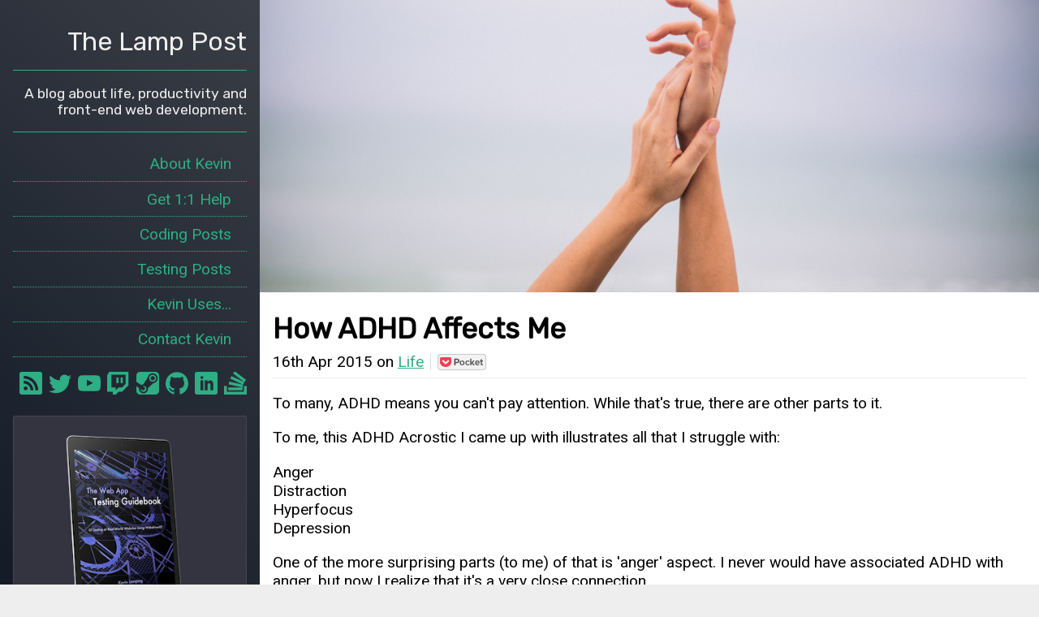

--- FILE ---
content_type: text/html; charset=utf-8
request_url: https://blog.kevinlamping.com/adhd/
body_size: 6318
content:
<!DOCTYPE html>
<html>
<head>
    <meta charset="utf-8" />
    <meta http-equiv="X-UA-Compatible" content="IE=edge" />

    <title>How ADHD Affects Me</title>

    <meta name="HandheldFriendly" content="True" />
    <meta name="viewport" content="width=device-width, initial-scale=1.0" />

    <link rel="shortcut icon" href="/favicon.png">

    <link rel="stylesheet" href="https://fonts.googleapis.com/css?family=Roboto|Rubik">
    <link rel="stylesheet" type="text/css" href="/assets/css/dist/main.min.css?v=8e4eb8891e" />
    <link rel="stylesheet" type="text/css" href="/assets/css/prism.css?v=8e4eb8891e" />

    <link rel="shortcut icon" href="/favicon.png" type="image/png" />
    <link rel="canonical" href="https://blog.kevinlamping.com/adhd/" />
    <meta name="referrer" content="no-referrer-when-downgrade" />
    <link rel="amphtml" href="https://blog.kevinlamping.com/adhd/amp/" />
    
    <meta property="og:site_name" content="The Lamp Post" />
    <meta property="og:type" content="article" />
    <meta property="og:title" content="How ADHD Affects Me" />
    <meta property="og:description" content="To many, ADHD means you can&#x27;t pay attention. While that&#x27;s true, there are other parts to it. To me, this ADHD Acrostic I came up with illustrates all that I struggle with: Anger Distraction Hyperfocus Depression One of the more surprising parts (to me) of that is &#x27;anger&#x27; aspect. I" />
    <meta property="og:url" content="https://blog.kevinlamping.com/adhd/" />
    <meta property="og:image" content="https://blog.kevinlamping.com/content/images/2015/04/DeathtoStock5.jpg" />
    <meta property="article:published_time" content="2015-04-16T23:01:11.000Z" />
    <meta property="article:modified_time" content="2015-04-16T23:20:44.000Z" />
    <meta property="article:tag" content="Life" />
    
    <meta name="twitter:card" content="summary_large_image" />
    <meta name="twitter:title" content="How ADHD Affects Me" />
    <meta name="twitter:description" content="To many, ADHD means you can&#x27;t pay attention. While that&#x27;s true, there are other parts to it. To me, this ADHD Acrostic I came up with illustrates all that I struggle with: Anger Distraction Hyperfocus Depression One of the more surprising parts (to me) of that is &#x27;anger&#x27; aspect. I" />
    <meta name="twitter:url" content="https://blog.kevinlamping.com/adhd/" />
    <meta name="twitter:image" content="https://blog.kevinlamping.com/content/images/2015/04/DeathtoStock5.jpg" />
    <meta name="twitter:label1" content="Written by" />
    <meta name="twitter:data1" content="Kevin Lamping" />
    <meta name="twitter:label2" content="Filed under" />
    <meta name="twitter:data2" content="Life" />
    <meta name="twitter:site" content="@klamping" />
    <meta property="og:image:width" content="5590" />
    <meta property="og:image:height" content="3727" />
    
    <script type="application/ld+json">
{
    "@context": "https://schema.org",
    "@type": "Article",
    "publisher": {
        "@type": "Organization",
        "name": "The Lamp Post",
        "logo": {
            "@type": "ImageObject",
            "url": "https://blog.kevinlamping.com/favicon.png",
            "width": 60,
            "height": 60
        }
    },
    "author": {
        "@type": "Person",
        "name": "Kevin Lamping",
        "image": {
            "@type": "ImageObject",
            "url": "//www.gravatar.com/avatar/6823d6d1ee14bd068007bd60ddb6a41a?s=250&d=mm&r=x",
            "width": 250,
            "height": 250
        },
        "url": "https://blog.kevinlamping.com/author/kevin/",
        "sameAs": [
            "http://kevinlamping.com"
        ]
    },
    "headline": "How ADHD Affects Me",
    "url": "https://blog.kevinlamping.com/adhd/",
    "datePublished": "2015-04-16T23:01:11.000Z",
    "dateModified": "2015-04-16T23:20:44.000Z",
    "image": {
        "@type": "ImageObject",
        "url": "https://blog.kevinlamping.com/content/images/2015/04/DeathtoStock5.jpg",
        "width": 5590,
        "height": 3727
    },
    "keywords": "Life",
    "description": "To many, ADHD means you can&#x27;t pay attention. While that&#x27;s true, there are other parts to it. To me, this ADHD Acrostic I came up with illustrates all that I struggle with: Anger Distraction Hyperfocus Depression One of the more surprising parts (to me) of that is &#x27;anger&#x27; aspect. I",
    "mainEntityOfPage": {
        "@type": "WebPage",
        "@id": "https://blog.kevinlamping.com/"
    }
}
    </script>

    <script src="/public/ghost-sdk.min.js?v=8e4eb8891e"></script>
<script>
ghost.init({
	clientId: "ghost-frontend",
	clientSecret: "e83c67c52e94"
});
</script>
    <meta name="generator" content="Ghost 2.4" />
    <link rel="alternate" type="application/rss+xml" title="The Lamp Post" href="https://blog.kevinlamping.com/rss/" />
</head>
<body>

    <div class="sidebar">
    <header>
                <h2 class="site-title"><a href="https://blog.kevinlamping.com">The Lamp Post</a></h2>
        <h2 class="page-description">A blog about life, productivity and front-end web development.</h2>
    </header>

    <div class="site-meta">
        <div class="nav">
    <ul>
            <li class="nav-about-kevin" role="presentation"><a href="https://blog.kevinlamping.com/about-kevin/">About Kevin</a></li>
            <li class="nav-get-11-help" role="presentation"><a href="https://www.codementor.io/@kevinlamping">Get 1:1 Help</a></li>
            <li class="nav-coding-posts" role="presentation"><a href="https://blog.kevinlamping.com/tag/coding/">Coding Posts</a></li>
            <li class="nav-testing-posts" role="presentation"><a href="https://blog.kevinlamping.com/tag/testing/">Testing Posts</a></li>
            <li class="nav-kevin-uses" role="presentation"><a href="https://blog.kevinlamping.com/uses/">Kevin Uses...</a></li>
            <li class="nav-contact-kevin" role="presentation"><a href="https://blog.kevinlamping.com/contact-me/">Contact Kevin</a></li>
    </ul>

    <div class="social">
        <a href="https://blog.kevinlamping.com/rss/" titl`e="Subscribe to RSS feed"><svg class="icon"><use xlink:href="#icon-rss2" /></svg><span class="screen-reader-text">Subscribe</span></a>
        <a href="https://twitter.com/klamping" title="Twitter page"><span class="screen-reader-text">Twitter page</span><svg class="icon"><use xlink:href="#icon-twitter" /></svg></a>
        <a href="https://youtube.com/user/medigerati" title="YouTube page"><span class="screen-reader-text">YouTube page</span><svg class="icon"><use xlink:href="#icon-youtube" /></svg></a>
        <a href="https://twitch.tv/vinlam" title="TwitchTv page"><span class="screen-reader-text">TwitchTv page</span><svg class="icon"><use xlink:href="#icon-twitch" /></svg></a>
        <a href="https://steamcommunity.com/id/vinlam" title="Steam profile"><span class="screen-reader-text">Steam profile</span><svg class="icon"><use xlink:href="#icon-steam2" /></svg></a>
        <a href="https://github.com/klamping" title="Github profile"><span class="screen-reader-text">Github profile</span><svg class="icon"><use xlink:href="#icon-github" /></svg></a>
        <a href="https://www.linkedin.com/in/klamping" title="LinkedIn profile"><span class="screen-reader-text">LinkedIn profile</span><svg class="icon"><use xlink:href="#icon-linkedin" /></svg></a>
        <a href="https://stackoverflow.com/users/150552/kevin-lamping" title="StackOverflow profile"><span class="screen-reader-text">StackOverflow profile</span><svg class="icon"><use xlink:href="#icon-stackoverflow" /></svg></a>
    </div>

    <svg xmlns="http://www.w3.org/2000/svg" style="display: none;">
        <symbol id="icon-mail" viewBox="0 0 32 32">
            <title>mail</title>
            <path d="M26.666 0h-21.332c-2.934 0-5.334 2.4-5.334 5.333v21.333c0 2.934 2.4 5.334 5.334 5.334h21.332c2.936 0 5.334-2.4 5.334-5.334v-21.333c0-2.934-2.398-5.333-5.334-5.333zM8 8h16c0.286 0 0.563 0.061 0.817 0.177l-8.817 10.286-8.817-10.287c0.254-0.116 0.531-0.177 0.817-0.177zM6 22v-12c0-0.042 0.002-0.084 0.004-0.125l5.864 6.842-5.8 5.8c-0.045-0.167-0.069-0.34-0.069-0.517zM24 24h-16c-0.177 0-0.35-0.024-0.517-0.069l5.691-5.691 2.826 3.297 2.826-3.297 5.691 5.691c-0.167 0.045-0.34 0.069-0.517 0.069zM26 22c0 0.177-0.024 0.35-0.069 0.517l-5.8-5.8 5.864-6.842c0.003 0.041 0.004 0.083 0.004 0.125v12z"></path>
        </symbol>
        <symbol id="icon-twitter" viewBox="0 0 32 32">
            <title>twitter</title>
            <path d="M32 7.075c-1.175 0.525-2.444 0.875-3.769 1.031 1.356-0.813 2.394-2.1 2.887-3.631-1.269 0.75-2.675 1.3-4.169 1.594-1.2-1.275-2.906-2.069-4.794-2.069-3.625 0-6.563 2.938-6.563 6.563 0 0.512 0.056 1.012 0.169 1.494-5.456-0.275-10.294-2.888-13.531-6.862-0.563 0.969-0.887 2.1-0.887 3.3 0 2.275 1.156 4.287 2.919 5.463-1.075-0.031-2.087-0.331-2.975-0.819 0 0.025 0 0.056 0 0.081 0 3.181 2.263 5.838 5.269 6.437-0.55 0.15-1.131 0.231-1.731 0.231-0.425 0-0.831-0.044-1.237-0.119 0.838 2.606 3.263 4.506 6.131 4.563-2.25 1.762-5.075 2.813-8.156 2.813-0.531 0-1.050-0.031-1.569-0.094 2.913 1.869 6.362 2.95 10.069 2.95 12.075 0 18.681-10.006 18.681-18.681 0-0.287-0.006-0.569-0.019-0.85 1.281-0.919 2.394-2.075 3.275-3.394z"></path>
        </symbol>
        <symbol id="icon-rss2" viewBox="0 0 32 32">
            <title>rss2</title>
            <path d="M29 0h-26c-1.65 0-3 1.35-3 3v26c0 1.65 1.35 3 3 3h26c1.65 0 3-1.35 3-3v-26c0-1.65-1.35-3-3-3zM8.719 25.975c-1.5 0-2.719-1.206-2.719-2.706 0-1.488 1.219-2.712 2.719-2.712 1.506 0 2.719 1.225 2.719 2.712 0 1.5-1.219 2.706-2.719 2.706zM15.544 26c0-2.556-0.994-4.962-2.794-6.762-1.806-1.806-4.2-2.8-6.75-2.8v-3.912c7.425 0 13.475 6.044 13.475 13.475h-3.931zM22.488 26c0-9.094-7.394-16.5-16.481-16.5v-3.912c11.25 0 20.406 9.162 20.406 20.413h-3.925z"></path>
        </symbol>
        <symbol id="icon-youtube" viewBox="0 0 32 32">
            <title>youtube</title>
            <path d="M31.681 9.6c0 0-0.313-2.206-1.275-3.175-1.219-1.275-2.581-1.281-3.206-1.356-4.475-0.325-11.194-0.325-11.194-0.325h-0.012c0 0-6.719 0-11.194 0.325-0.625 0.075-1.987 0.081-3.206 1.356-0.963 0.969-1.269 3.175-1.269 3.175s-0.319 2.588-0.319 5.181v2.425c0 2.587 0.319 5.181 0.319 5.181s0.313 2.206 1.269 3.175c1.219 1.275 2.819 1.231 3.531 1.369 2.563 0.244 10.881 0.319 10.881 0.319s6.725-0.012 11.2-0.331c0.625-0.075 1.988-0.081 3.206-1.356 0.962-0.969 1.275-3.175 1.275-3.175s0.319-2.587 0.319-5.181v-2.425c-0.006-2.588-0.325-5.181-0.325-5.181zM12.694 20.15v-8.994l8.644 4.513-8.644 4.481z"></path>
        </symbol>
        <symbol id="icon-twitch" viewBox="0 0 32 32">
            <title>twitch</title>
            <path d="M3 0l-3 5v23h8v4h4l4-4h5l9-9v-19h-27zM26 17l-5 5h-5l-4 4v-4h-6v-18h20v13z"></path>
            <path d="M19 8h3v8h-3v-8z"></path>
            <path d="M13 8h3v8h-3v-8z"></path>
        </symbol>
        <symbol id="icon-steam2" viewBox="0 0 32 32">
            <title>steam2</title>
            <path d="M9.498 26.125c0.848 0 1.681-0.41 2.187-1.169 0.804-1.206 0.478-2.836-0.728-3.64l-2.065-1.377c0.353-0.096 0.725-0.149 1.109-0.149 2.325 0 4.209 1.884 4.209 4.209s-1.885 4.209-4.209 4.209c-2.263 0-4.108-1.785-4.205-4.024l2.249 1.499c0.448 0.298 0.953 0.441 1.454 0.441zM26.667 0c2.934 0 5.333 2.4 5.333 5.334v21.332c0 2.936-2.399 5.334-5.333 5.334h-21.333c-2.934 0-5.334-2.398-5.334-5.334v-6.345l3.792 2.528c-0.364 1.974 0.217 4.088 1.744 5.615 2.466 2.466 6.463 2.466 8.929 0 1.515-1.515 2.098-3.607 1.752-5.568l7.783-6.968c1.445-0.207 2.838-0.867 3.95-1.979 2.734-2.734 2.734-7.166 0-9.899s-7.166-2.734-9.9 0c-1.112 1.112-1.771 2.505-1.979 3.95v0l-6.397 9.695c-0.995 0.051-1.981 0.336-2.866 0.856l-6.808-4.539v-8.678c0-2.934 2.4-5.334 5.334-5.334h21.333zM28 9c0-2.761-2.239-5-5-5s-5 2.239-5 5 2.239 5 5 5 5-2.239 5-5zM20 9c0-1.657 1.343-3 3-3s3 1.343 3 3-1.343 3-3 3-3-1.343-3-3z"></path>
        </symbol>
        <symbol id="icon-github" viewBox="0 0 32 32">
            <title>github</title>
            <path d="M16 0.395c-8.836 0-16 7.163-16 16 0 7.069 4.585 13.067 10.942 15.182 0.8 0.148 1.094-0.347 1.094-0.77 0-0.381-0.015-1.642-0.022-2.979-4.452 0.968-5.391-1.888-5.391-1.888-0.728-1.849-1.776-2.341-1.776-2.341-1.452-0.993 0.11-0.973 0.11-0.973 1.606 0.113 2.452 1.649 2.452 1.649 1.427 2.446 3.743 1.739 4.656 1.33 0.143-1.034 0.558-1.74 1.016-2.14-3.554-0.404-7.29-1.777-7.29-7.907 0-1.747 0.625-3.174 1.649-4.295-0.166-0.403-0.714-2.030 0.155-4.234 0 0 1.344-0.43 4.401 1.64 1.276-0.355 2.645-0.532 4.005-0.539 1.359 0.006 2.729 0.184 4.008 0.539 3.054-2.070 4.395-1.64 4.395-1.64 0.871 2.204 0.323 3.831 0.157 4.234 1.026 1.12 1.647 2.548 1.647 4.295 0 6.145-3.743 7.498-7.306 7.895 0.574 0.497 1.085 1.47 1.085 2.963 0 2.141-0.019 3.864-0.019 4.391 0 0.426 0.288 0.925 1.099 0.768 6.354-2.118 10.933-8.113 10.933-15.18 0-8.837-7.164-16-16-16z"></path>
        </symbol>
        <symbol id="icon-linkedin" viewBox="0 0 32 32">
            <title>linkedin</title>
            <path d="M29 0h-26c-1.65 0-3 1.35-3 3v26c0 1.65 1.35 3 3 3h26c1.65 0 3-1.35 3-3v-26c0-1.65-1.35-3-3-3zM12 26h-4v-14h4v14zM10 10c-1.106 0-2-0.894-2-2s0.894-2 2-2c1.106 0 2 0.894 2 2s-0.894 2-2 2zM26 26h-4v-8c0-1.106-0.894-2-2-2s-2 0.894-2 2v8h-4v-14h4v2.481c0.825-1.131 2.087-2.481 3.5-2.481 2.488 0 4.5 2.238 4.5 5v9z"></path>
        </symbol>
        <symbol id="icon-stackoverflow" viewBox="0 0 32 32">
            <title>stackoverflow</title>
            <path d="M32 20v12h-32v-12h4v8h24v-8zM6 22h20v4h-20zM6.473 17.671l0.866-3.905 19.526 4.328-0.866 3.905zM8.739 9.642l1.69-3.625 18.126 8.452-1.69 3.625zM30.991 11.296l-2.435 3.173-15.867-12.175 1.761-2.294h1.82z"></path>
        </symbol>
    </svg>
</div>



        <a href="https://leanpub.com/webapp-testing-guidebook" class="course-promo" onclick="_paq.push(['trackEvent', 'Book', 'Click', 'Sidebar']);">
            <img src="/assets/images/book.png?v=8e4eb8891e" alt="The Web App Testing Guidebook - UI Testing of Real World Websites Using WebdriverIO" />
        </a>
    </div>
</div>

    <div class="content-area">

        


<main class="content single-post has-feature-image">

    <figure class="post-full-image" style="background-image: url(/content/images/2015/04/DeathtoStock5.jpg)">
    </figure>

    <article class="post tag-life">

        <header class="post-header">

            <h1 class="post-title">How ADHD Affects Me</h1>
            <div class="post-meta">
              <time class="post-date" datetime="2015-04-16">16th Apr 2015  on <a href="/tag/life/">Life</a></time>
              <a href="https://getpocket.com/save?url=https://blog.kevinlamping.com/adhd/" class="pocket-btn" target="_blank" onclick="_paq.push(['trackEvent', 'Social', 'Click', 'Pocket']);"><span class="screen-reader-text">Save to Pocket</span></a>
            </div>

        </header>

        <div class="post-content">
            <p>To many, ADHD means you can't pay attention. While that's true, there are other parts to it.</p>
<p>To me, this ADHD Acrostic I came up with illustrates all that I struggle with:</p>
<p>Anger<br>
Distraction<br>
Hyperfocus<br>
Depression</p>
<p>One of the more surprising parts (to me) of that is 'anger' aspect. I never would have associated ADHD with anger, but now I realize that it's a very close connection.</p>
<p>I don't want to get in to details on why it's associated (that's what Google is for); I just wanted to state that there's more to ADHD than the 'Distraction'.</p>
<p>If you struggle with the for symptoms I mentioned, read up on ADHD and see if it sounds like you. Just realizing it helps, and there are <a href="http://www.amazon.com/gp/product/0307743152/ref=as_li_tl?ie=UTF8&camp=1789&creative=390957&creativeASIN=0307743152&linkCode=as2&tag=cibomediserv-20&linkId=KK3W3CCMLRWNQJWG">some good books</a><img src="http://ir-na.amazon-adsystem.com/e/ir?t=cibomediserv-20&l=as2&o=1&a=0307743152" width="1" height="1" border="0" alt="" style="border:none !important; margin:0px !important;" /> out there on the subject. Plus <a href="/discovering-mindfulness/">mindfulness can help</a> :)</p>
<p>Take care of yourself and <a href="/the-problem-with-diagnoses/">don't let official diagnoses get in the way of getting better</a>.</p>

        </div>

        <footer class="post-footer">
            <!-- AWeber Web Form Generator 3.0.1 -->
            <form method="post" class="newsletter-signup" accept-charset="UTF-8" action="https://www.aweber.com/scripts/addlead.pl" target="_blank" >
              <h2 class="newsletter-header">Interested in Front-End Testing?</h2>
              <p>Get <a href="https://newsletter.frontendtesting.com">my free weekly email covering Front-End Testing</a> in a bite-sized manner.<p>
              <div style="display: none;">
                <input type="hidden" name="meta_web_form_id" value="992772663" />
                <input type="hidden" name="meta_split_id" value="" />
                <input type="hidden" name="listname" value="awlist5710764" />
                <input type="hidden" name="redirect" value="https://www.aweber.com/thankyou-coi.htm?m=text" id="redirect_ad7d592a8981123160ecdcdac8902c13" />
                <input type="hidden" name="meta_adtracking" value="Blog_Signup" />
                <input type="hidden" name="meta_message" value="1" />
                <input type="hidden" name="meta_required" value="email" />
                <input type="hidden" name="meta_tooltip" value="" />
              </div>
              <div class="signup-items">
                <div class="email-input">
                  <input placeholder="Your email address" type="text" name="email" value="" />
                </div>
                <div>
                  <button name="submit" class="button">Subscribe</button>
                </div>
                <div class="af-element tag" style="display:none;"><input id="awf_tag-109228666" type="hidden" name="tag_109228666" value="kevin's testing newsletter:blog" /></div>
              </div>
              <div style="display: none;"><img src="https://forms.aweber.com/form/displays.htm?id=nJxM7OxMbGzM" alt="" /></div>
              <div class="powered-by"><p>No spam. Unsubscribe anytime. </p></div>
            </form>
            <!-- /AWeber Web Form Generator 3.0.1 -->
        </footer>

    </article>

</main>



    </div>

    <footer class="site-footer">
        Kevin Lamping &copy; 2026&nbsp;&nbsp;&nbsp;&star;&nbsp;&nbsp;&nbsp;This site runs on <a href="https://ghost.org">Ghost</a><br></div>
    </footer>

    <!-- Piwik -->
<script type="text/javascript">
  var _paq = _paq || [];
  // tracker methods like "setCustomDimension" should be called before "trackPageView"
  _paq.push(['trackPageView']);
  _paq.push(['enableLinkTracking']);
  (function() {
    var u="//stats.klamp.in/";
    _paq.push(['setTrackerUrl', u+'piwik.php']);
    _paq.push(['setSiteId', '1']);
    var d=document, g=d.createElement('script'), s=d.getElementsByTagName('script')[0];
    g.type='text/javascript'; g.async=true; g.defer=true; g.src=u+'piwik.js'; s.parentNode.insertBefore(g,s);
  })();
</script>
<!-- End Piwik Code -->
    <script src="/assets/js/prism.js?v=8e4eb8891e"></script>

</body>
</html>


--- FILE ---
content_type: text/css; charset=UTF-8
request_url: https://blog.kevinlamping.com/assets/css/dist/main.min.css?v=8e4eb8891e
body_size: 3776
content:
/*! normalize.css v3.0.3 | MIT License | github.com/necolas/normalize.css */html{font-family:sans-serif;-ms-text-size-adjust:100%;-webkit-text-size-adjust:100%}body{margin:0}article,aside,details,figcaption,figure,footer,header,hgroup,main,menu,nav,section,summary{display:block}audio,canvas,progress,video{display:inline-block;vertical-align:baseline}audio:not([controls]){display:none;height:0}[hidden],template{display:none}a{background-color:transparent}a:active,a:hover{outline:0}abbr[title]{border-bottom:1px dotted}b,strong{font-weight:700}dfn{font-style:italic}h1{font-size:2em;margin:.67em 0}mark{background:#ff0;color:#000}small{font-size:80%}sub,sup{font-size:75%;line-height:0;position:relative;vertical-align:baseline}sup{top:-.5em}sub{bottom:-.25em}img{border:0}svg:not(:root){overflow:hidden}figure{margin:1em 40px}hr{box-sizing:content-box;height:0}pre{overflow:auto}code,kbd,pre,samp{font-family:monospace,monospace;font-size:1em}button,input,optgroup,select,textarea{color:inherit;font:inherit;margin:0}button{overflow:visible}button,select{text-transform:none}button,html input[type=button],input[type=reset],input[type=submit]{-webkit-appearance:button;cursor:pointer}button[disabled],html input[disabled]{cursor:default}button::-moz-focus-inner,input::-moz-focus-inner{border:0;padding:0}input{line-height:normal}input[type=checkbox],input[type=radio]{box-sizing:border-box;padding:0}input[type=number]::-webkit-inner-spin-button,input[type=number]::-webkit-outer-spin-button{height:auto}input[type=search]{-webkit-appearance:textfield;box-sizing:content-box}input[type=search]::-webkit-search-cancel-button,input[type=search]::-webkit-search-decoration{-webkit-appearance:none}fieldset{border:1px solid silver;margin:0 2px;padding:.35em .625em .75em}legend{border:0;padding:0}textarea{overflow:auto}optgroup{font-weight:700}table{border-collapse:collapse;border-spacing:0}td,th{padding:0}html{font-size:87.5%;font-family:Roboto,sans-serif}@media (min-width:52em){html{font-size:100%}}body{position:relative;background-color:#eee}::selection{background:#7dadde}a{transition:color .4s;color:#2fad84}a:hover{color:#76dfbd}a:active{transition:color .3s;color:#393e46}.link{text-decoration:none}h1,h2,h3,h4,h5,h6{font-family:Rubik,sans-serif}ol ol,ol ul,ul ol,ul ul{margin-bottom:0}hr{margin-top:2rem;margin-bottom:2rem}pre{overflow-x:auto;padding:1rem;width:100%;white-space:pre;box-sizing:border-box}code,pre{border:1px solid rgba(0,0,0,.0625);background:#eee;border-radius:3px}code{padding:2px}pre code{padding:0;border:none;background:transparent}blockquote{margin:1rem;font-style:italic}@media (min-width:52em){blockquote{margin:2rem;font-style:italic}}input[type=date],input[type=datetime-local],input[type=datetime],input[type=email],input[type=month],input[type=number],input[type=password],input[type=search],input[type=tel],input[type=text],input[type=time],input[type=url],input[type=week],textarea{border:1px solid rgba(0,0,0,.125);border-radius:3px;transition:border-color .3s}input[type=date]:focus,input[type=datetime-local]:focus,input[type=datetime]:focus,input[type=email]:focus,input[type=month]:focus,input[type=number]:focus,input[type=password]:focus,input[type=search]:focus,input[type=tel]:focus,input[type=text]:focus,input[type=time]:focus,input[type=url]:focus,input[type=week]:focus,textarea:focus{outline:none;border-color:#2fad84}textarea{resize:none}input[type=search]{box-sizing:border-box}.site-footer{text-align:center;padding:.5em;font-size:.9rem}.content-area,.site-footer{background:#eee}@media (min-width:52em){.sidebar{position:fixed;width:18rem;padding:3rem 1rem;box-sizing:border-box;top:0;bottom:0;text-align:right}.content-area,.site-footer{margin-left:18rem}.site-footer{padding:1rem;text-align:right}}@media (min-width:64em){.sidebar{width:20rem;padding:3rem 2rem}.content-area,.site-footer{margin-left:20rem}}@media (min-width:82em){.site-footer{padding:2rem 1.5rem 1rem}}.screen-reader-text{clip:rect(1px,1px,1px,1px);position:absolute!important;height:1px;width:1px;overflow:hidden}.screen-reader-text:focus{background-color:#f1f1f1;border-radius:3px;box-shadow:0 0 2px 2px rgba(0,0,0,.6);clip:auto!important;color:#21759b;display:block;font-size:14px;font-size:.875rem;font-weight:700;height:auto;left:5px;line-height:normal;padding:15px 23px 14px;text-decoration:none;top:5px;width:auto;z-index:100000}.sidebar{text-align:center;background:#393e46;background-image:linear-gradient(45deg,#141b27,#393e46);color:#eee;padding:1rem 1rem 0;display:-ms-flexbox;display:flex;-ms-flex-direction:column;flex-direction:column;overflow:auto}.sidebar .site-meta{display:none}.sidebar a:focus,.sidebar a:hover{color:#eee}.sidebar .site-title{font-size:1.5em;font-weight:500;margin:0;padding-bottom:.5em;border-bottom:1px solid #2fad84}.sidebar .site-title a{text-decoration:none;color:inherit}.sidebar .site-title a:focus,.sidebar .site-title a:hover{color:#2fad84}.sidebar .page-description{font-size:1em;padding:1em 0;margin:0}.sidebar .social{color:#fff;margin-top:1rem;display:none;-ms-flex-pack:center;justify-content:center}.sidebar .social a{margin-left:.5em;width:2rem;height:2rem}@media (min-width:40em){.sidebar .site-title{font-size:2em}.sidebar .site-meta{display:block}.sidebar .page-description{border-bottom:1px solid #2fad84}}@media (min-width:52em){.sidebar{text-align:right}.sidebar .page-description{font-size:1.1em;font-weight:500;margin:0 0 1em;padding:1em 0}.sidebar .social{display:-ms-flexbox;display:flex}.sidebar .social a{-ms-flex:1;flex:1}}@media (min-width:64em){.sidebar .site-title{margin-top:1rem}}@media (min-width:82em){.sidebar .site-title{margin-top:2rem}.sidebar .page-description{font-size:1.2em;font-weight:500;margin:0 0 1em;padding:1em 0}}.sidebar .social .icon{display:inline-block;width:100%;height:100%;stroke-width:0;stroke:currentColor;fill:currentColor}.nav-current{font-weight:700}.nav ul{list-style:none;margin:0;padding:0;display:-ms-flexbox;display:flex;-ms-flex-direction:row;flex-direction:row;-ms-flex-pack:justify;justify-content:space-between}.nav li{margin-right:1rem}.nav li:last-child{margin:0}.nav li a{display:block;padding:.5em 1em;transition:all .3s;font-size:1.3rem}.nav li a:focus,.nav li a:hover{color:#232931;background:#2fad84}@media (min-width:52em){.nav ul{-ms-flex-direction:column;flex-direction:column}.nav li{margin:0}.nav li a{border-bottom:1px dotted #2fad84;text-decoration:none;font-size:1.2rem;text-align:right}}.sidebar .course-promo{display:none}@media (min-width:52em){.sidebar .course-promo{display:block;margin-top:1.5em;border:1px solid #445;border-radius:2px;background:#343440}.sidebar .course-promo:focus,.sidebar .course-promo:hover{border-color:#2fad84}.sidebar .course-promo img{width:100%;display:block}}@media (min-width:82em){.sidebar .course-promo{margin-top:3em}}.posts{-ms-flex-wrap:wrap;flex-wrap:wrap;padding:2rem .5rem 0}.posts,.posts .post{display:-ms-flexbox;display:flex}.posts .post{position:relative;z-index:2;-ms-flex-direction:column;flex-direction:column;-ms-flex-pack:end;justify-content:flex-end;box-sizing:border-box;margin-bottom:2rem;-ms-flex:1 0 100%;flex:1 0 100%;background:#fafafa;overflow:hidden;padding:0;background-image:linear-gradient(45deg,#195ca2,#76dfbd)}.posts .post-image{height:12rem;background-size:cover}.posts .post-content{padding:1.2rem 1rem;z-index:2;background:rgba(57,62,70,.9);color:#fff}.posts .post-title{font-size:1.5rem;margin:0 0 .7rem}.post-excerpt{margin:0;font-size:1.05rem}@media (min-width:23em){.posts{padding:2rem 1rem 0}.post-excerpt{font-size:1.2rem}.posts .post-image{height:15rem}}@media (min-width:40em){.posts .post-image{position:absolute;top:0;left:0;right:0;bottom:0;z-index:-1;height:auto}.posts .post{min-height:35rem}.posts .post-content{margin:0 0 2rem;padding:1rem;z-index:2;background:rgba(57,62,70,.9);color:#fff}.posts .post-title{font-size:1.6rem}.post-excerpt{font-size:1.2rem}}@media (min-width:64em){.posts{padding:2.2rem 2rem 0}}@media (min-width:82em){.posts{-ms-flex-pack:justify;justify-content:space-between}.posts .post{max-width:60rem;min-height:40rem}.posts .post-title{font-size:2.4rem;margin-top:.7rem;margin-bottom:1.2rem}.post-excerpt{font-size:1.3rem}.posts .read-more{margin-top:1.5rem;margin-bottom:.5rem}}.posts .post ::selection{background:#3870aa}.posts a{color:#a5f0d7}.posts a:focus,.posts a:hover{color:#dafcf1}.posts .post-title a{text-decoration:none}.read-more{display:block;margin-top:.7rem;margin-left:4rem;text-align:right}.tag-head{margin:0 2rem}.tag-head .tag-title{border-bottom:1px solid #ddd;margin-top:2.5rem;padding-bottom:1.5rem}.single-post{position:relative}.single-post h1,.single-post h2,.single-post h3,.single-post h4,.single-post h5,.single-post h6{margin:2rem 0 0}.single-post .post{padding:1rem;background:#fff;position:relative}.single-post .post img{max-width:100%}.post-full-image{height:35vh;width:100%;background-size:cover;background-position:50%;margin:0}.single-post .post-title{font-size:2rem;margin:.5rem 0}.single-post .post-meta{display:-ms-flexbox;display:flex;-ms-flex-line-pack:justify;align-content:space-between;-ms-flex-align:center;align-items:center;border-bottom:1px dotted #ddd;padding-bottom:.5rem}.pocket-btn{height:20px;width:60px;margin-left:.5rem;padding-left:.5rem;border-left:1px solid #ddd;background:url(../../images/pocket_button.png) 100% 0 no-repeat;background-size:60px}.pocket-btn:focus,.pocket-btn:hover{background-position:100% -20px}@media (min-width:23em){.single-post .post-title{font-size:2.4rem}.single-post .post-content{font-size:1.3rem}}@media (min-width:40em){.single-post .post-title{font-size:3rem}.single-post .post-meta{font-size:1.2rem}.single-post .post-content{font-size:1.4rem}}@media (min-width:52em){.post-full-image{height:50vh}.single-post .post-title{font-size:2.2rem}.single-post .post-content{font-size:1.2rem}}@media (min-width:82em){.post-full-image{position:absolute;top:0;left:0;height:60vh}.has-feature-image{padding-top:45vh}.single-post .post-meta{font-size:1.1rem}.single-post .post{margin-left:2rem;max-width:55rem;padding:1.5rem 2rem}}@media (min-width:96em){.single-post .post{margin-left:4rem;padding:2rem 4rem;max-width:60rem}.single-post .post-title{font-size:3rem;margin-bottom:1rem}.single-post .post-content{font-size:1.3rem;margin-top:2rem}}.subscribe{text-align:center;border:1px solid rgba(0,0,0,.0625)}.subscribe .form-group{margin-bottom:1rem;width:100%}.subscribe .subscribe-email{width:100%}@media (min-width:40em){.subscribe .form-group{margin-bottom:0;width:70%;float:left}.subscribe .subscribe-email{border-radius:4px 0 0 4px}.subscribe form button{width:30%;float:left;border-radius:0 4px 4px 0}}.read-next{max-width:48rem}.read-next-story a{color:#393e46;background:transparent url(../../images/chevron-right.svg) 100% 50% no-repeat;background-size:32px;min-height:32px}.read-next-story.prev a{background:transparent url(../../images/chevron-left.svg) 0 50% no-repeat;background-size:32px}.read-next-story a:hover{color:#333}.newsletter-signup{margin:3rem 0 1rem;padding:1.25rem;background:#fafafa;border:1px dashed #2fad84}.newsletter-signup .newsletter-header{font-size:1.5rem;font-family:Rubik,sans-serif;margin-top:0}@media (min-width:40em){.newsletter-signup .newsletter-header{font-size:1.8rem}}.newsletter-signup .signup-items{display:-ms-flexbox;display:flex;margin-top:1rem}.newsletter-signup .signup-items .email-input{-ms-flex:1 0;flex:1 0}.newsletter-signup .signup-items .email-input input{width:100%;font-size:1.3em;line-height:1.5;padding:.25em;box-sizing:border-box;border-right:0;border-radius:5px 0 0 5px}.newsletter-signup .signup-items .button{width:100%;font-size:1.3em;line-height:1.5;padding:.25em 1rem;box-sizing:border-box;background:#2fad84;color:#efefef;border:1px solid rgba(0,0,0,.125)}.newsletter-signup .action-response{margin-top:1rem;font-size:1.5em;text-align:center}.newsletter-signup .powered-by{text-align:right;font-size:.9em;margin-bottom:0}.pagination{display:-ms-flexbox;display:flex;max-width:60rem;margin:0 1rem;font-size:1.3rem}.pagination a{-ms-flex:1;flex:1;padding:1rem;color:#eee;background:linear-gradient(45deg,#141b27,#393e46)}.pagination a+a{margin-left:1rem}.pagination .older-posts{text-align:right;background:linear-gradient(-45deg,#141b27,#393e46)}@media (min-width:40em){.pagination{font-size:1.8rem}}@media (min-width:64em){.pagination{margin:0 2rem}}@media (min-width:82em){.pagination{font-size:2rem}}.post-content .profile-photo img{width:150px;border-radius:150px;position:absolute;top:-100px;left:calc(50% - 75px)}@media (min-width:64em){.post-content .profile-photo img{width:200px;border-radius:200px;top:-135px;left:calc(50% - 100px)}}@media (min-width:82em){.post-content .profile-photo img{width:200px;border-radius:200px;top:-125px;right:-30px;left:auto}}@media (min-width:96em){.post-content .profile-photo img{top:-115px;right:-50px}}.timeline{-ms-flex-direction:column;flex-direction:column;margin:2rem 1rem;padding:0;list-style:none;line-height:1.4em}.timeline,.timeline .event{display:-ms-flexbox;display:flex}.timeline .event{-ms-flex:1 0 100%;flex:1 0 100%;-ms-flex-wrap:nowrap;flex-wrap:nowrap}.timeline .event-date{-ms-flex:1;flex:1;font-size:1.4em;text-align:right;font-weight:100;font-size:.9em;color:rgba(0,0,0,.4);padding:25px;padding-left:0;min-width:6em;border-right:4px solid #2fad84}.timeline .event-details{-ms-flex:6;flex:6;padding:25px;border-bottom:1px dashed rgba(0,0,0,.1);position:relative}.timeline .event:last-of-type .event-details{border-bottom:none}.timeline .event-details:after,.timeline .event-details:before{position:absolute;display:block;top:0}.timeline .event-details:after{box-shadow:0 0 0 4px #2fad84;left:-8px;background:#393e46;border-radius:50%;height:12px;width:12px;content:"";top:31px}.timeline .event-title{margin:0}.timeline .event-image{display:-ms-flexbox;display:flex;-ms-flex-pack:distribute;justify-content:space-around;-ms-flex-direction:column;flex-direction:column;-ms-flex-align:center;align-items:center;color:#666}@media print{*,:after,:before,:first-letter,blockquote:first-line,div:first-line,li:first-line,p:first-line{background:transparent!important;color:#000!important;box-shadow:none!important;text-shadow:none!important}@page{size:auto;margin:15mm 5mm 15mm 5mm}a:link[href^="http://"]:after,a[href^="http://"]:visited:after{content:" (" attr(href) ") ";font-size:90%}body>:not(.content-area){display:none}body{margin:10mm 15mm}.content-area,.post-content{margin:0;padding:0}.post{box-shadow:none}.post-date,.post-footer,.read-next,.tags-list-wrap{display:none}.post{padding:0;margin:0;max-width:100%}}
/*# sourceMappingURL=main.min.css.map */
